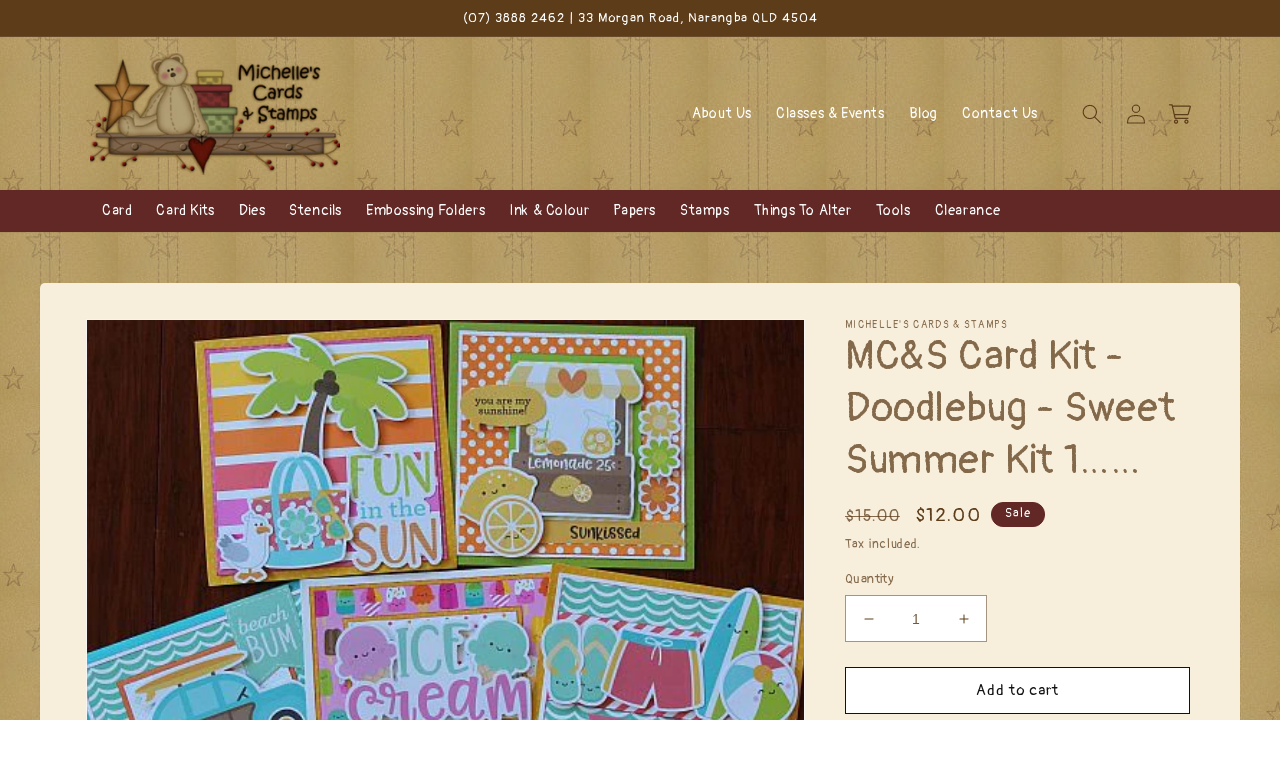

--- FILE ---
content_type: text/css
request_url: https://michellescardsandstamps.com.au/cdn/shop/t/10/assets/custom.css?v=30296858040668647461670996759
body_size: 131
content:
body{color:rgba(var(--color-foreground),.75)}body,.image-background,.header-wrapper{background-image:url(/cdn/shop/files/star.jpg?v=1665454614)}h1,h2,h3,h4,h5,.h0,.h1,.h2,.h3,.h4,.h5{color:#fff}.color-background-1{background:none}.hr-small{margin:1rem 0}.card__heading,.collection-hero__title,.product-count__text,.product__title h1,.accordion__title,.product-recommendations__heading,.template-search__header h2,.cart-notification__heading,.cart-notification-product__name,.title,.cart-item__name,.totals__subtotal,.form-status,.cart__empty-text,.cart__login-title{color:rgba(var(--color-foreground),.75)}#cart-notification{background:#fff}.header__menu-item{color:#fff}.header__icon--cart svg{width:22px;height:22px;fill:rgb(var(--color-button))}#menu-drawer{overflow:hidden}#menu-drawer .menu-drawer__navigation{padding:1.2rem 0}header .header__inline-menu{justify-self:end}@media screen and (min-width: 990px){.header--middle-left{grid-template-areas:"heading navigation icons";grid-template-columns:auto 1fr auto;column-gap:2rem}}.predictive-search__item-heading{color:rgb(var(--color-foreground))}.card-wrapper{background:#f7eedc;padding:1rem;border-radius:5px}.card--standard>.card__content .card__information{padding-bottom:.5rem}.card__media .media{background:#fff}.card__media .media img{object-fit:contain!important;padding:5px}.collection-hero__title{display:flex;margin:2.5rem 0 1rem!important}.collection-hero__title:hover{color:rgb(var(--color-foreground));cursor:pointer;text-decoration:underline}.collection-header-icon{width:20px;margin-left:5px}.collection-hero__text-wrapper{position:relative}.filter-wrapper{max-width:300px;max-height:550px;transition-property:all;transition-duration:.5s;z-index:3;position:absolute;top:auto;left:0;background:#fff;overflow-x:hidden}.filter-wrapper.closed{max-height:0}.tag-filters{list-style-type:none;margin:0;padding:10px 15px}.tag-filters__item a{text-decoration:none;color:rgba(var(--color-foreground),.75)}.tag-filters__item a:hover{color:rgb(var(--color-foreground));text-decoration:underline}.tag-filters__item.active a{color:rgb(var(--color-foreground))}.content-page{background:#f7eedc;border-radius:5px;margin:5rem auto;max-width:var(--page-width)}.content-page .page-title{color:rgba(var(--color-foreground),.75)}.title-wrapper-with-link{justify-content:center}.collection-grid{margin-bottom:15px}.collection-tile{background:#fff;border:1px solid black;position:relative;cursor:pointer;display:flex;flex-direction:column}.collection-tile:hover .collection-tile-image img{transform:scale(1.03)}.collection-tile-image{display:flex;justify-content:center;align-items:center;padding:5px;flex:1;overflow:hidden;min-width:250px;min-height:250px}.collection-tile-image img{object-fit:contain;transition:transform var(--duration-long) ease}.collection-tile-link{position:absolute;width:100%;height:100%;top:0;left:0;display:block!important}.collection-tile-title{text-align:center;padding-bottom:5px;margin-top:auto}
/*# sourceMappingURL=/cdn/shop/t/10/assets/custom.css.map?v=30296858040668647461670996759 */


--- FILE ---
content_type: text/javascript
request_url: https://michellescardsandstamps.com.au/cdn/shop/t/10/assets/custom.js?v=171467377258805652231668044046
body_size: -558
content:
document.addEventListener("DOMContentLoaded",function(){let collectionTitle=document.querySelector(".collection-hero__title"),filterBox=document.querySelector(".filter-wrapper");collectionTitle.addEventListener("click",function(event){filterBox.classList.toggle("closed")},!1)},!1);
//# sourceMappingURL=/cdn/shop/t/10/assets/custom.js.map?v=171467377258805652231668044046
